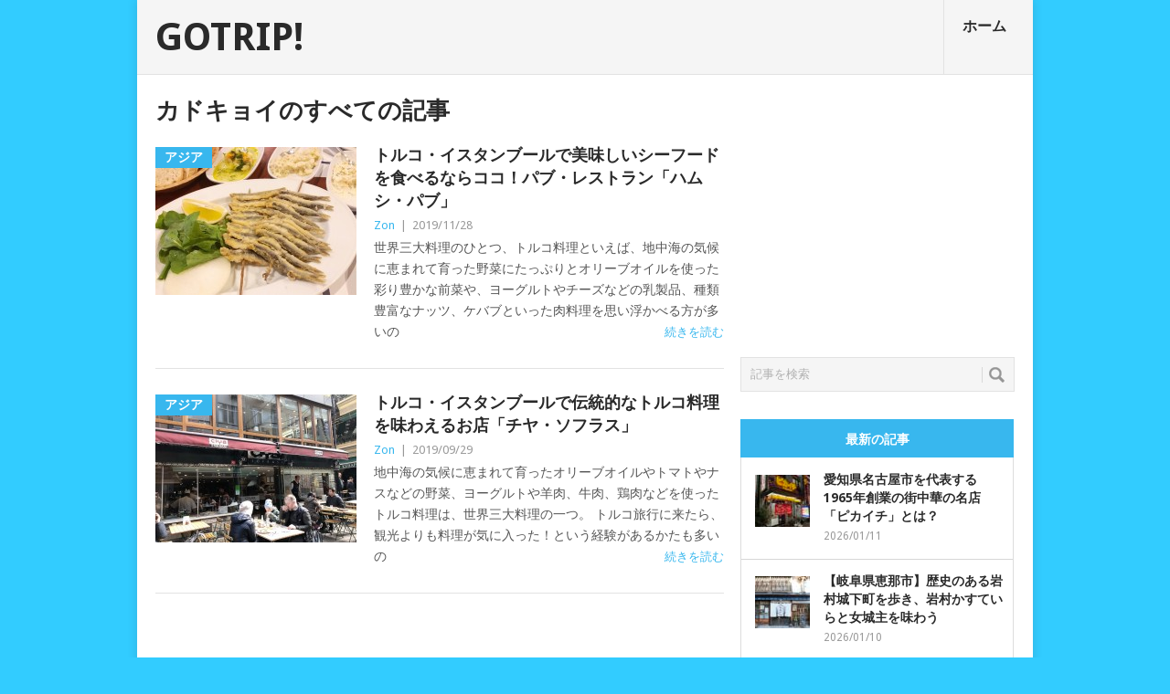

--- FILE ---
content_type: text/html; charset=utf-8
request_url: https://www.google.com/recaptcha/api2/aframe
body_size: 268
content:
<!DOCTYPE HTML><html><head><meta http-equiv="content-type" content="text/html; charset=UTF-8"></head><body><script nonce="3Dx-hx-YaB6-QXFuto50XQ">/** Anti-fraud and anti-abuse applications only. See google.com/recaptcha */ try{var clients={'sodar':'https://pagead2.googlesyndication.com/pagead/sodar?'};window.addEventListener("message",function(a){try{if(a.source===window.parent){var b=JSON.parse(a.data);var c=clients[b['id']];if(c){var d=document.createElement('img');d.src=c+b['params']+'&rc='+(localStorage.getItem("rc::a")?sessionStorage.getItem("rc::b"):"");window.document.body.appendChild(d);sessionStorage.setItem("rc::e",parseInt(sessionStorage.getItem("rc::e")||0)+1);localStorage.setItem("rc::h",'1768086631245');}}}catch(b){}});window.parent.postMessage("_grecaptcha_ready", "*");}catch(b){}</script></body></html>